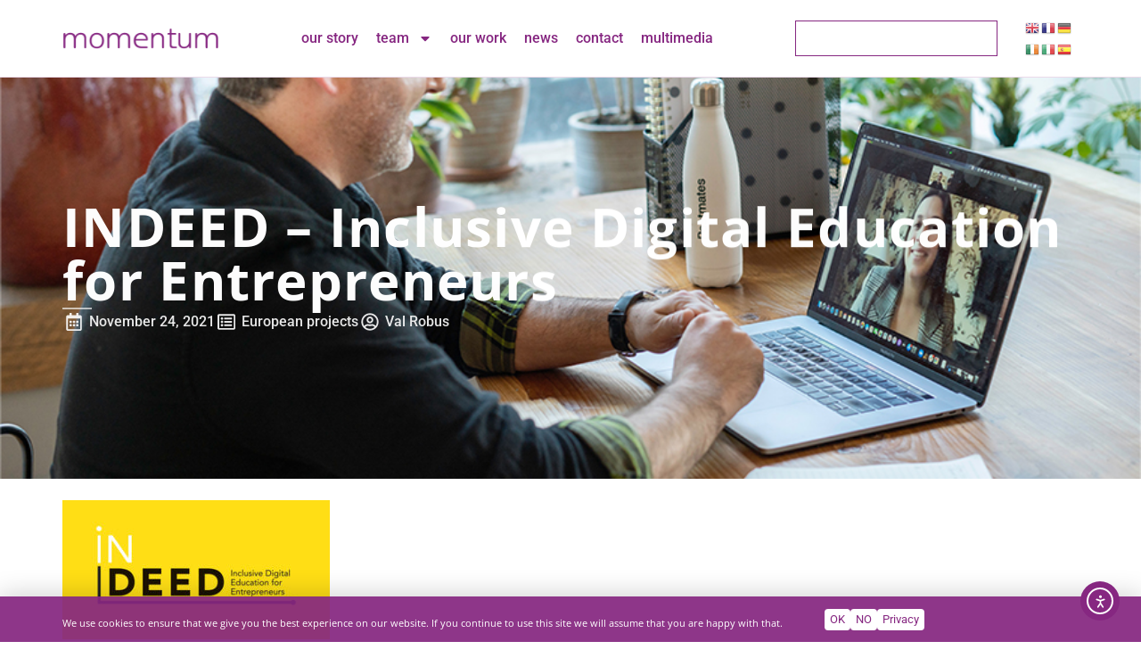

--- FILE ---
content_type: text/css
request_url: https://momentumconsulting.ie/wp-content/uploads/elementor/css/post-4393.css?ver=1768976183
body_size: 618
content:
.elementor-kit-4393{--e-global-color-primary:#862781;--e-global-color-secondary:#F9A01E;--e-global-color-text:#808285;--e-global-color-accent:#61CE70;--e-global-color-1d244c0:#B3C435;--e-global-color-075c37a:#FFFFFF;--e-global-color-3b7f240:#00000000;--e-global-typography-primary-font-family:"Open Sans";--e-global-typography-primary-font-size:40px;--e-global-typography-primary-font-weight:600;--e-global-typography-secondary-font-family:"Open Sans";--e-global-typography-secondary-font-size:26px;--e-global-typography-secondary-font-weight:400;--e-global-typography-text-font-family:"Open Sans";--e-global-typography-text-font-size:16px;--e-global-typography-text-font-weight:400;--e-global-typography-accent-font-family:"Roboto";--e-global-typography-accent-font-weight:500;color:#808285;}.elementor-kit-4393 button,.elementor-kit-4393 input[type="button"],.elementor-kit-4393 input[type="submit"],.elementor-kit-4393 .elementor-button{background-color:var( --e-global-color-secondary );font-family:"Roboto", Sans-serif;font-size:16px;font-weight:500;color:#FFFFFF;padding:12px 12px 12px 12px;}.elementor-kit-4393 e-page-transition{background-color:#FFBC7D;}.elementor-kit-4393 p{margin-block-end:2em;}.elementor-kit-4393 a{color:var( --e-global-color-1d244c0 );font-weight:700;}.elementor-kit-4393 h1{color:var( --e-global-color-primary );font-size:70px;}.elementor-kit-4393 h2{color:var( --e-global-color-primary );font-size:30px;}.elementor-kit-4393 h3{color:var( --e-global-color-primary );}.elementor-kit-4393 h4{color:var( --e-global-color-primary );}.elementor-kit-4393 h5{color:var( --e-global-color-primary );}.elementor-kit-4393 h6{color:var( --e-global-color-primary );}.elementor-kit-4393 button:hover,.elementor-kit-4393 button:focus,.elementor-kit-4393 input[type="button"]:hover,.elementor-kit-4393 input[type="button"]:focus,.elementor-kit-4393 input[type="submit"]:hover,.elementor-kit-4393 input[type="submit"]:focus,.elementor-kit-4393 .elementor-button:hover,.elementor-kit-4393 .elementor-button:focus{color:var( --e-global-color-secondary );}.elementor-section.elementor-section-boxed > .elementor-container{max-width:1140px;}.e-con{--container-max-width:1140px;--container-default-padding-top:0px;--container-default-padding-right:0px;--container-default-padding-bottom:0px;--container-default-padding-left:0px;}.elementor-widget:not(:last-child){--kit-widget-spacing:30px;}.elementor-element{--widgets-spacing:30px 30px;--widgets-spacing-row:30px;--widgets-spacing-column:30px;}{}h1.entry-title{display:var(--page-title-display);}.elementor-lightbox{background-color:#862781D9;--lightbox-ui-color:#FFFFFF;--lightbox-ui-color-hover:var( --e-global-color-secondary );--lightbox-text-color:#FFFFFF;--lightbox-header-icons-size:20px;--lightbox-navigation-icons-size:20px;}@media(max-width:1024px){.elementor-section.elementor-section-boxed > .elementor-container{max-width:1024px;}.e-con{--container-max-width:1024px;}}@media(max-width:767px){.elementor-section.elementor-section-boxed > .elementor-container{max-width:767px;}.e-con{--container-max-width:767px;}}
/* Start custom CSS */p {
  text-align: justify;
}
ul, ol {
    margin-top: 1em;
    margin-bottom: 1em;
}/* End custom CSS */

--- FILE ---
content_type: text/css
request_url: https://momentumconsulting.ie/wp-content/uploads/elementor/css/post-5355.css?ver=1768976183
body_size: 1575
content:
.elementor-5355 .elementor-element.elementor-element-900fc8e{--display:flex;--flex-direction:row;--container-widget-width:calc( ( 1 - var( --container-widget-flex-grow ) ) * 100% );--container-widget-height:100%;--container-widget-flex-grow:1;--container-widget-align-self:stretch;--flex-wrap-mobile:wrap;--justify-content:space-between;--align-items:center;--gap:0px 10px;--row-gap:0px;--column-gap:10px;border-style:solid;--border-style:solid;border-width:0px 0px 1px 0px;--border-top-width:0px;--border-right-width:0px;--border-bottom-width:1px;--border-left-width:0px;border-color:#8627812B;--border-color:#8627812B;box-shadow:0px 0px 20px 0px rgba(0, 0, 0, 0.09);--margin-top:0px;--margin-bottom:0px;--margin-left:0px;--margin-right:0px;--padding-top:1.5%;--padding-bottom:1.5%;--padding-left:1%;--padding-right:1%;}.elementor-5355 .elementor-element.elementor-element-900fc8e:not(.elementor-motion-effects-element-type-background), .elementor-5355 .elementor-element.elementor-element-900fc8e > .elementor-motion-effects-container > .elementor-motion-effects-layer{background-color:#FFFFFFFA;}.elementor-widget-image .widget-image-caption{color:var( --e-global-color-text );font-family:var( --e-global-typography-text-font-family ), Sans-serif;font-size:var( --e-global-typography-text-font-size );font-weight:var( --e-global-typography-text-font-weight );}.elementor-5355 .elementor-element.elementor-element-9445f0d{text-align:start;}.elementor-5355 .elementor-element.elementor-element-9445f0d img{width:175px;transition-duration:0.3s;}.elementor-widget-nav-menu .elementor-nav-menu .elementor-item{font-family:var( --e-global-typography-primary-font-family ), Sans-serif;font-size:var( --e-global-typography-primary-font-size );font-weight:var( --e-global-typography-primary-font-weight );}.elementor-widget-nav-menu .elementor-nav-menu--main .elementor-item{color:var( --e-global-color-text );fill:var( --e-global-color-text );}.elementor-widget-nav-menu .elementor-nav-menu--main .elementor-item:hover,
					.elementor-widget-nav-menu .elementor-nav-menu--main .elementor-item.elementor-item-active,
					.elementor-widget-nav-menu .elementor-nav-menu--main .elementor-item.highlighted,
					.elementor-widget-nav-menu .elementor-nav-menu--main .elementor-item:focus{color:var( --e-global-color-accent );fill:var( --e-global-color-accent );}.elementor-widget-nav-menu .elementor-nav-menu--main:not(.e--pointer-framed) .elementor-item:before,
					.elementor-widget-nav-menu .elementor-nav-menu--main:not(.e--pointer-framed) .elementor-item:after{background-color:var( --e-global-color-accent );}.elementor-widget-nav-menu .e--pointer-framed .elementor-item:before,
					.elementor-widget-nav-menu .e--pointer-framed .elementor-item:after{border-color:var( --e-global-color-accent );}.elementor-widget-nav-menu{--e-nav-menu-divider-color:var( --e-global-color-text );}.elementor-widget-nav-menu .elementor-nav-menu--dropdown .elementor-item, .elementor-widget-nav-menu .elementor-nav-menu--dropdown  .elementor-sub-item{font-family:var( --e-global-typography-accent-font-family ), Sans-serif;font-weight:var( --e-global-typography-accent-font-weight );}.elementor-5355 .elementor-element.elementor-element-bdbfb6f .elementor-menu-toggle{margin:0 auto;background-color:var( --e-global-color-primary );}.elementor-5355 .elementor-element.elementor-element-bdbfb6f .elementor-nav-menu .elementor-item{font-family:"Roboto", Sans-serif;font-size:1em;font-weight:500;text-transform:lowercase;}.elementor-5355 .elementor-element.elementor-element-bdbfb6f .elementor-nav-menu--main .elementor-item{color:#862781;fill:#862781;padding-left:10px;padding-right:10px;}.elementor-5355 .elementor-element.elementor-element-bdbfb6f .elementor-nav-menu--main .elementor-item:hover,
					.elementor-5355 .elementor-element.elementor-element-bdbfb6f .elementor-nav-menu--main .elementor-item.elementor-item-active,
					.elementor-5355 .elementor-element.elementor-element-bdbfb6f .elementor-nav-menu--main .elementor-item.highlighted,
					.elementor-5355 .elementor-element.elementor-element-bdbfb6f .elementor-nav-menu--main .elementor-item:focus{color:#fff;}.elementor-5355 .elementor-element.elementor-element-bdbfb6f .elementor-nav-menu--main:not(.e--pointer-framed) .elementor-item:before,
					.elementor-5355 .elementor-element.elementor-element-bdbfb6f .elementor-nav-menu--main:not(.e--pointer-framed) .elementor-item:after{background-color:var( --e-global-color-1d244c0 );}.elementor-5355 .elementor-element.elementor-element-bdbfb6f .e--pointer-framed .elementor-item:before,
					.elementor-5355 .elementor-element.elementor-element-bdbfb6f .e--pointer-framed .elementor-item:after{border-color:var( --e-global-color-1d244c0 );}.elementor-5355 .elementor-element.elementor-element-bdbfb6f .elementor-nav-menu--main .elementor-item.elementor-item-active{color:#FFFFFF;}.elementor-5355 .elementor-element.elementor-element-bdbfb6f .elementor-nav-menu--main:not(.e--pointer-framed) .elementor-item.elementor-item-active:before,
					.elementor-5355 .elementor-element.elementor-element-bdbfb6f .elementor-nav-menu--main:not(.e--pointer-framed) .elementor-item.elementor-item-active:after{background-color:var( --e-global-color-1d244c0 );}.elementor-5355 .elementor-element.elementor-element-bdbfb6f .e--pointer-framed .elementor-item.elementor-item-active:before,
					.elementor-5355 .elementor-element.elementor-element-bdbfb6f .e--pointer-framed .elementor-item.elementor-item-active:after{border-color:var( --e-global-color-1d244c0 );}.elementor-5355 .elementor-element.elementor-element-bdbfb6f{--e-nav-menu-horizontal-menu-item-margin:calc( 0px / 2 );}.elementor-5355 .elementor-element.elementor-element-bdbfb6f .elementor-nav-menu--main:not(.elementor-nav-menu--layout-horizontal) .elementor-nav-menu > li:not(:last-child){margin-bottom:0px;}.elementor-5355 .elementor-element.elementor-element-bdbfb6f .elementor-nav-menu--dropdown a, .elementor-5355 .elementor-element.elementor-element-bdbfb6f .elementor-menu-toggle{color:#FFFFFF;fill:#FFFFFF;}.elementor-5355 .elementor-element.elementor-element-bdbfb6f .elementor-nav-menu--dropdown{background-color:var( --e-global-color-1d244c0 );}.elementor-5355 .elementor-element.elementor-element-bdbfb6f .elementor-nav-menu--dropdown a:hover,
					.elementor-5355 .elementor-element.elementor-element-bdbfb6f .elementor-nav-menu--dropdown a:focus,
					.elementor-5355 .elementor-element.elementor-element-bdbfb6f .elementor-nav-menu--dropdown a.elementor-item-active,
					.elementor-5355 .elementor-element.elementor-element-bdbfb6f .elementor-nav-menu--dropdown a.highlighted,
					.elementor-5355 .elementor-element.elementor-element-bdbfb6f .elementor-menu-toggle:hover,
					.elementor-5355 .elementor-element.elementor-element-bdbfb6f .elementor-menu-toggle:focus{color:var( --e-global-color-primary );}.elementor-5355 .elementor-element.elementor-element-bdbfb6f .elementor-nav-menu--dropdown a:hover,
					.elementor-5355 .elementor-element.elementor-element-bdbfb6f .elementor-nav-menu--dropdown a:focus,
					.elementor-5355 .elementor-element.elementor-element-bdbfb6f .elementor-nav-menu--dropdown a.elementor-item-active,
					.elementor-5355 .elementor-element.elementor-element-bdbfb6f .elementor-nav-menu--dropdown a.highlighted{background-color:var( --e-global-color-1d244c0 );}.elementor-5355 .elementor-element.elementor-element-bdbfb6f .elementor-nav-menu--dropdown a.elementor-item-active{color:var( --e-global-color-primary );background-color:var( --e-global-color-1d244c0 );}.elementor-5355 .elementor-element.elementor-element-bdbfb6f .elementor-nav-menu--dropdown .elementor-item, .elementor-5355 .elementor-element.elementor-element-bdbfb6f .elementor-nav-menu--dropdown  .elementor-sub-item{font-family:"Roboto", Sans-serif;font-size:16px;font-weight:500;}.elementor-5355 .elementor-element.elementor-element-bdbfb6f .elementor-nav-menu--dropdown li:not(:last-child){border-style:solid;border-color:#FFFFFF;border-bottom-width:1px;}.elementor-5355 .elementor-element.elementor-element-bdbfb6f .elementor-nav-menu--main > .elementor-nav-menu > li > .elementor-nav-menu--dropdown, .elementor-5355 .elementor-element.elementor-element-bdbfb6f .elementor-nav-menu__container.elementor-nav-menu--dropdown{margin-top:28px !important;}.elementor-5355 .elementor-element.elementor-element-bdbfb6f div.elementor-menu-toggle{color:#FFFFFF;}.elementor-5355 .elementor-element.elementor-element-bdbfb6f div.elementor-menu-toggle svg{fill:#FFFFFF;}.elementor-5355 .elementor-element.elementor-element-bdbfb6f div.elementor-menu-toggle:hover, .elementor-5355 .elementor-element.elementor-element-bdbfb6f div.elementor-menu-toggle:focus{color:#FFFFFF;}.elementor-5355 .elementor-element.elementor-element-bdbfb6f div.elementor-menu-toggle:hover svg, .elementor-5355 .elementor-element.elementor-element-bdbfb6f div.elementor-menu-toggle:focus svg{fill:#FFFFFF;}.elementor-5355 .elementor-element.elementor-element-bdbfb6f .elementor-menu-toggle:hover, .elementor-5355 .elementor-element.elementor-element-bdbfb6f .elementor-menu-toggle:focus{background-color:var( --e-global-color-1d244c0 );}.elementor-widget-search{--e-search-input-color:var( --e-global-color-text );}.elementor-widget-search.e-focus{--e-search-input-color:var( --e-global-color-text );}.elementor-widget-search .elementor-pagination{font-family:var( --e-global-typography-primary-font-family ), Sans-serif;font-size:var( --e-global-typography-primary-font-size );font-weight:var( --e-global-typography-primary-font-weight );}.elementor-5355 .elementor-element.elementor-element-5d4dd36 .e-search-results-container{background-color:#FFFFFF;}.elementor-5355 .elementor-element.elementor-element-5d4dd36{width:var( --container-widget-width, 175px );max-width:175px;--container-widget-width:175px;--container-widget-flex-grow:0;--e-search-results-columns:1;--e-search-results-grid-auto-rows:1fr;--e-search-loop-item-equal-height:100%;--e-search-placeholder-color:var( --e-global-color-primary );--e-search-input-color:var( --e-global-color-primary );--e-search-icon-label-color:var( --e-global-color-primary );--e-search-input-padding-block-start:10px;--e-search-input-padding-inline-start:10px;--e-search-input-padding-block-end:10px;--e-search-input-padding-inline-end:10px;--e-search-icon-label-size:15px;--e-search-submit-margin-inline-start:0px;--e-search-icon-clear-size:20px;--e-search-icon-clear-color:var( --e-global-color-primary );--e-search-results-border-radius:0px 0px 5px 5px;--e-search-results-padding:2% 2% 2% 2%;--e-search-input-and-results-gap:20px;--e-search-results-column-gap:0px;--e-search-results-row-gap:10px;--e-search-nothing-found-message-color:var( --e-global-color-primary );}.elementor-5355 .elementor-element.elementor-element-5d4dd36 .e-search-input{font-family:"Open Sans", Sans-serif;font-size:12px;font-weight:400;border-style:solid;border-width:1px 1px 1px 1px;border-color:var( --e-global-color-primary );}.elementor-5355 .elementor-element.elementor-element-5d4dd36 .e-search-input-wrapper > svg:hover{--e-search-icon-clear-color:var( --e-global-color-1d244c0 );}.elementor-5355 .elementor-element.elementor-element-5d4dd36 .e-search-input-wrapper > i:hover{--e-search-icon-clear-color:var( --e-global-color-1d244c0 );}.elementor-5355 .elementor-element.elementor-element-5d4dd36 .e-search-results-container > div{border-style:solid;border-width:1px 1px 1px 1px;border-color:#FFFFFFFA;}.elementor-5355 .elementor-element.elementor-element-5d4dd36 .e-search-nothing-found-message{font-family:"Open Sans", Sans-serif;font-size:12px;font-weight:400;}.elementor-5355 .elementor-element.elementor-element-1f9e27f{width:var( --container-widget-width, 60px );max-width:60px;--container-widget-width:60px;--container-widget-flex-grow:0;}@media(max-width:1366px){.elementor-widget-image .widget-image-caption{font-size:var( --e-global-typography-text-font-size );}.elementor-widget-nav-menu .elementor-nav-menu .elementor-item{font-size:var( --e-global-typography-primary-font-size );}.elementor-5355 .elementor-element.elementor-element-bdbfb6f .elementor-nav-menu--main > .elementor-nav-menu > li > .elementor-nav-menu--dropdown, .elementor-5355 .elementor-element.elementor-element-bdbfb6f .elementor-nav-menu__container.elementor-nav-menu--dropdown{margin-top:16px !important;}.elementor-widget-search .elementor-pagination{font-size:var( --e-global-typography-primary-font-size );}.elementor-5355 .elementor-element.elementor-element-5d4dd36{--e-search-input-and-results-gap:18px;}}@media(max-width:1024px){.elementor-5355 .elementor-element.elementor-element-900fc8e{--padding-top:1.5%;--padding-bottom:1.5%;--padding-left:2%;--padding-right:2%;}.elementor-widget-image .widget-image-caption{font-size:var( --e-global-typography-text-font-size );}.elementor-5355 .elementor-element.elementor-element-9445f0d{margin:0px 0px calc(var(--kit-widget-spacing, 0px) + 0px) 0px;padding:0px 0px 0px 0px;}.elementor-5355 .elementor-element.elementor-element-9445f0d img{width:175px;}.elementor-widget-nav-menu .elementor-nav-menu .elementor-item{font-size:var( --e-global-typography-primary-font-size );}.elementor-5355 .elementor-element.elementor-element-bdbfb6f .elementor-nav-menu .elementor-item{font-size:16px;}.elementor-5355 .elementor-element.elementor-element-bdbfb6f .elementor-nav-menu--main .elementor-item{padding-left:6px;padding-right:6px;}.elementor-5355 .elementor-element.elementor-element-bdbfb6f .elementor-nav-menu--main > .elementor-nav-menu > li > .elementor-nav-menu--dropdown, .elementor-5355 .elementor-element.elementor-element-bdbfb6f .elementor-nav-menu__container.elementor-nav-menu--dropdown{margin-top:16px !important;}.elementor-widget-search .elementor-pagination{font-size:var( --e-global-typography-primary-font-size );}.elementor-5355 .elementor-element.elementor-element-5d4dd36{--e-search-input-and-results-gap:15px;}}@media(max-width:767px){.elementor-5355 .elementor-element.elementor-element-900fc8e{--justify-content:center;--align-items:center;--container-widget-width:calc( ( 1 - var( --container-widget-flex-grow ) ) * 100% );--gap:15px 15px;--row-gap:15px;--column-gap:15px;--padding-top:3%;--padding-bottom:3%;--padding-left:4%;--padding-right:4%;}.elementor-widget-image .widget-image-caption{font-size:var( --e-global-typography-text-font-size );}.elementor-5355 .elementor-element.elementor-element-9445f0d{text-align:center;}.elementor-5355 .elementor-element.elementor-element-9445f0d img{width:80%;}.elementor-widget-nav-menu .elementor-nav-menu .elementor-item{font-size:var( --e-global-typography-primary-font-size );}.elementor-5355 .elementor-element.elementor-element-bdbfb6f .elementor-nav-menu .elementor-item{font-size:16px;}.elementor-5355 .elementor-element.elementor-element-bdbfb6f .elementor-nav-menu--main .elementor-item{padding-left:5px;padding-right:5px;}.elementor-5355 .elementor-element.elementor-element-bdbfb6f .elementor-nav-menu--main > .elementor-nav-menu > li > .elementor-nav-menu--dropdown, .elementor-5355 .elementor-element.elementor-element-bdbfb6f .elementor-nav-menu__container.elementor-nav-menu--dropdown{margin-top:18px !important;}.elementor-widget-search .elementor-pagination{font-size:var( --e-global-typography-primary-font-size );}.elementor-5355 .elementor-element.elementor-element-5d4dd36{--e-search-results-columns:1;}}

--- FILE ---
content_type: text/css
request_url: https://momentumconsulting.ie/wp-content/uploads/elementor/css/post-6802.css?ver=1768976284
body_size: 1619
content:
.elementor-6802 .elementor-element.elementor-element-a3af74f{--display:flex;--min-height:450px;--flex-direction:row;--container-widget-width:calc( ( 1 - var( --container-widget-flex-grow ) ) * 100% );--container-widget-height:100%;--container-widget-flex-grow:1;--container-widget-align-self:stretch;--flex-wrap-mobile:wrap;--align-items:center;--gap:10px 10px;--row-gap:10px;--column-gap:10px;--overlay-opacity:0.9;--margin-top:0px;--margin-bottom:0px;--margin-left:0px;--margin-right:0px;--padding-top:0px;--padding-bottom:0px;--padding-left:0px;--padding-right:0px;}.elementor-6802 .elementor-element.elementor-element-a3af74f::before, .elementor-6802 .elementor-element.elementor-element-a3af74f > .elementor-background-video-container::before, .elementor-6802 .elementor-element.elementor-element-a3af74f > .e-con-inner > .elementor-background-video-container::before, .elementor-6802 .elementor-element.elementor-element-a3af74f > .elementor-background-slideshow::before, .elementor-6802 .elementor-element.elementor-element-a3af74f > .e-con-inner > .elementor-background-slideshow::before, .elementor-6802 .elementor-element.elementor-element-a3af74f > .elementor-motion-effects-container > .elementor-motion-effects-layer::before{background-color:transparent;--background-overlay:'';background-image:linear-gradient(90deg, var( --e-global-color-primary ) 0%, #FFFFFF 100%);}.elementor-6802 .elementor-element.elementor-element-a3af74f:not(.elementor-motion-effects-element-type-background), .elementor-6802 .elementor-element.elementor-element-a3af74f > .elementor-motion-effects-container > .elementor-motion-effects-layer{background-position:center center;background-repeat:no-repeat;background-size:cover;}.elementor-6802 .elementor-element.elementor-element-6824a18{--display:flex;--padding-top:0px;--padding-bottom:0px;--padding-left:0px;--padding-right:0px;}.elementor-widget-theme-post-title .elementor-heading-title{font-family:var( --e-global-typography-primary-font-family ), Sans-serif;font-size:var( --e-global-typography-primary-font-size );font-weight:var( --e-global-typography-primary-font-weight );color:var( --e-global-color-primary );}.elementor-6802 .elementor-element.elementor-element-23943dd{margin:-27px 0px calc(var(--kit-widget-spacing, 0px) + 0px) 0px;padding:0px 0px 0px 0px;text-align:start;}.elementor-6802 .elementor-element.elementor-element-23943dd .elementor-heading-title{font-family:"Open Sans", Sans-serif;font-size:60px;font-weight:700;letter-spacing:1.3px;color:#FFFFFF;}.elementor-widget-divider{--divider-color:var( --e-global-color-secondary );}.elementor-widget-divider .elementor-divider__text{color:var( --e-global-color-secondary );font-family:var( --e-global-typography-secondary-font-family ), Sans-serif;font-size:var( --e-global-typography-secondary-font-size );font-weight:var( --e-global-typography-secondary-font-weight );}.elementor-widget-divider.elementor-view-stacked .elementor-icon{background-color:var( --e-global-color-secondary );}.elementor-widget-divider.elementor-view-framed .elementor-icon, .elementor-widget-divider.elementor-view-default .elementor-icon{color:var( --e-global-color-secondary );border-color:var( --e-global-color-secondary );}.elementor-widget-divider.elementor-view-framed .elementor-icon, .elementor-widget-divider.elementor-view-default .elementor-icon svg{fill:var( --e-global-color-secondary );}.elementor-6802 .elementor-element.elementor-element-ea40e14{--divider-border-style:solid;--divider-color:#FFFFFF;--divider-border-width:2px;}.elementor-6802 .elementor-element.elementor-element-ea40e14 .elementor-divider-separator{width:33px;}.elementor-6802 .elementor-element.elementor-element-ea40e14 .elementor-divider{padding-block-start:2px;padding-block-end:2px;}.elementor-widget-icon-list .elementor-icon-list-item:not(:last-child):after{border-color:var( --e-global-color-text );}.elementor-widget-icon-list .elementor-icon-list-icon i{color:var( --e-global-color-primary );}.elementor-widget-icon-list .elementor-icon-list-icon svg{fill:var( --e-global-color-primary );}.elementor-widget-icon-list .elementor-icon-list-item > .elementor-icon-list-text, .elementor-widget-icon-list .elementor-icon-list-item > a{font-family:var( --e-global-typography-text-font-family ), Sans-serif;font-size:var( --e-global-typography-text-font-size );font-weight:var( --e-global-typography-text-font-weight );}.elementor-widget-icon-list .elementor-icon-list-text{color:var( --e-global-color-secondary );}.elementor-6802 .elementor-element.elementor-element-4768e11 .elementor-icon-list-items:not(.elementor-inline-items) .elementor-icon-list-item:not(:last-child){padding-block-end:calc(34px/2);}.elementor-6802 .elementor-element.elementor-element-4768e11 .elementor-icon-list-items:not(.elementor-inline-items) .elementor-icon-list-item:not(:first-child){margin-block-start:calc(34px/2);}.elementor-6802 .elementor-element.elementor-element-4768e11 .elementor-icon-list-items.elementor-inline-items .elementor-icon-list-item{margin-inline:calc(34px/2);}.elementor-6802 .elementor-element.elementor-element-4768e11 .elementor-icon-list-items.elementor-inline-items{margin-inline:calc(-34px/2);}.elementor-6802 .elementor-element.elementor-element-4768e11 .elementor-icon-list-items.elementor-inline-items .elementor-icon-list-item:after{inset-inline-end:calc(-34px/2);}.elementor-6802 .elementor-element.elementor-element-4768e11 .elementor-icon-list-icon i{color:#FFFFFF;transition:color 0.3s;}.elementor-6802 .elementor-element.elementor-element-4768e11 .elementor-icon-list-icon svg{fill:#FFFFFF;transition:fill 0.3s;}.elementor-6802 .elementor-element.elementor-element-4768e11 .elementor-icon-list-item:hover .elementor-icon-list-icon i{color:#FFFFFF;}.elementor-6802 .elementor-element.elementor-element-4768e11 .elementor-icon-list-item:hover .elementor-icon-list-icon svg{fill:#FFFFFF;}.elementor-6802 .elementor-element.elementor-element-4768e11{--e-icon-list-icon-size:20px;--e-icon-list-icon-align:center;--e-icon-list-icon-margin:0 calc(var(--e-icon-list-icon-size, 1em) * 0.125);--icon-vertical-offset:0px;}.elementor-6802 .elementor-element.elementor-element-4768e11 .elementor-icon-list-item > .elementor-icon-list-text, .elementor-6802 .elementor-element.elementor-element-4768e11 .elementor-icon-list-item > a{font-family:var( --e-global-typography-accent-font-family ), Sans-serif;font-weight:var( --e-global-typography-accent-font-weight );}.elementor-6802 .elementor-element.elementor-element-4768e11 .elementor-icon-list-text{color:#FFFFFF;transition:color 0.3s;}.elementor-6802 .elementor-element.elementor-element-4768e11 .elementor-icon-list-item:hover .elementor-icon-list-text{color:#FFFFFF;}.elementor-6802 .elementor-element.elementor-element-1b7a691{--display:flex;--flex-direction:column;--container-widget-width:100%;--container-widget-height:initial;--container-widget-flex-grow:0;--container-widget-align-self:initial;--flex-wrap-mobile:wrap;--gap:20px 20px;--row-gap:20px;--column-gap:20px;--margin-top:0px;--margin-bottom:0px;--margin-left:0px;--margin-right:0px;--padding-top:2%;--padding-bottom:2%;--padding-left:0%;--padding-right:0%;}.elementor-widget-theme-post-content{color:var( --e-global-color-text );font-family:var( --e-global-typography-text-font-family ), Sans-serif;font-size:var( --e-global-typography-text-font-size );font-weight:var( --e-global-typography-text-font-weight );}.elementor-widget-gallery .elementor-gallery-item__title{font-family:var( --e-global-typography-primary-font-family ), Sans-serif;font-size:var( --e-global-typography-primary-font-size );font-weight:var( --e-global-typography-primary-font-weight );}.elementor-widget-gallery .elementor-gallery-item__description{font-family:var( --e-global-typography-text-font-family ), Sans-serif;font-size:var( --e-global-typography-text-font-size );font-weight:var( --e-global-typography-text-font-weight );}.elementor-widget-gallery{--galleries-title-color-normal:var( --e-global-color-primary );--galleries-title-color-hover:var( --e-global-color-secondary );--galleries-pointer-bg-color-hover:var( --e-global-color-accent );--gallery-title-color-active:var( --e-global-color-secondary );--galleries-pointer-bg-color-active:var( --e-global-color-accent );}.elementor-widget-gallery .elementor-gallery-title{font-family:var( --e-global-typography-primary-font-family ), Sans-serif;font-size:var( --e-global-typography-primary-font-size );font-weight:var( --e-global-typography-primary-font-weight );}.elementor-6802 .elementor-element.elementor-element-1211907 .e-gallery-item:hover .elementor-gallery-item__overlay, .elementor-6802 .elementor-element.elementor-element-1211907 .e-gallery-item:focus .elementor-gallery-item__overlay{background-color:rgba(0,0,0,0.5);}.elementor-6802 .elementor-element.elementor-element-1211907{--image-transition-duration:800ms;--overlay-transition-duration:800ms;--content-text-align:center;--content-padding:20px;--content-transition-duration:800ms;--content-transition-delay:800ms;}.elementor-widget-heading .elementor-heading-title{font-family:var( --e-global-typography-primary-font-family ), Sans-serif;font-size:var( --e-global-typography-primary-font-size );font-weight:var( --e-global-typography-primary-font-weight );color:var( --e-global-color-primary );}.elementor-6802 .elementor-element.elementor-element-a74e092{margin:0px 0px calc(var(--kit-widget-spacing, 0px) + -10px) 0px;}.elementor-6802 .elementor-element.elementor-element-a74e092 .elementor-heading-title{font-family:"Open Sans", Sans-serif;font-size:16px;font-weight:600;font-style:italic;}.elementor-6802 .elementor-element.elementor-element-5e49325{--grid-side-margin:14px;--grid-column-gap:14px;--grid-row-gap:10px;--grid-bottom-margin:10px;--e-share-buttons-primary-color:var( --e-global-color-primary );}.elementor-6802 .elementor-element.elementor-element-5e49325 .elementor-share-btn{font-size:calc(0.8px * 10);border-width:1px;}.elementor-6802 .elementor-element.elementor-element-5e49325 .elementor-share-btn__icon{--e-share-buttons-icon-size:2.2em;}.elementor-6802 .elementor-element.elementor-element-5e49325 .elementor-share-btn:hover{--e-share-buttons-primary-color:var( --e-global-color-1d244c0 );--e-share-buttons-secondary-color:var( --e-global-color-1d244c0 );}@media(max-width:1366px){.elementor-6802 .elementor-element.elementor-element-a3af74f{--margin-top:0px;--margin-bottom:0px;--margin-left:0px;--margin-right:0px;--padding-top:0%;--padding-bottom:0%;--padding-left:2%;--padding-right:2%;}.elementor-widget-theme-post-title .elementor-heading-title{font-size:var( --e-global-typography-primary-font-size );}.elementor-widget-divider .elementor-divider__text{font-size:var( --e-global-typography-secondary-font-size );}.elementor-widget-icon-list .elementor-icon-list-item > .elementor-icon-list-text, .elementor-widget-icon-list .elementor-icon-list-item > a{font-size:var( --e-global-typography-text-font-size );}.elementor-6802 .elementor-element.elementor-element-1b7a691{--padding-top:2%;--padding-bottom:2%;--padding-left:2%;--padding-right:2%;}.elementor-widget-theme-post-content{font-size:var( --e-global-typography-text-font-size );}.elementor-widget-gallery .elementor-gallery-item__title{font-size:var( --e-global-typography-primary-font-size );}.elementor-widget-gallery .elementor-gallery-item__description{font-size:var( --e-global-typography-text-font-size );}.elementor-widget-gallery .elementor-gallery-title{font-size:var( --e-global-typography-primary-font-size );}.elementor-widget-heading .elementor-heading-title{font-size:var( --e-global-typography-primary-font-size );}}@media(max-width:1024px){.elementor-widget-theme-post-title .elementor-heading-title{font-size:var( --e-global-typography-primary-font-size );}.elementor-6802 .elementor-element.elementor-element-23943dd .elementor-heading-title{font-size:50px;}.elementor-widget-divider .elementor-divider__text{font-size:var( --e-global-typography-secondary-font-size );}.elementor-widget-icon-list .elementor-icon-list-item > .elementor-icon-list-text, .elementor-widget-icon-list .elementor-icon-list-item > a{font-size:var( --e-global-typography-text-font-size );}.elementor-6802 .elementor-element.elementor-element-1b7a691{--margin-top:0px;--margin-bottom:0px;--margin-left:0px;--margin-right:0px;}.elementor-widget-theme-post-content{font-size:var( --e-global-typography-text-font-size );}.elementor-widget-gallery .elementor-gallery-item__title{font-size:var( --e-global-typography-primary-font-size );}.elementor-widget-gallery .elementor-gallery-item__description{font-size:var( --e-global-typography-text-font-size );}.elementor-widget-gallery .elementor-gallery-title{font-size:var( --e-global-typography-primary-font-size );}.elementor-widget-heading .elementor-heading-title{font-size:var( --e-global-typography-primary-font-size );} .elementor-6802 .elementor-element.elementor-element-5e49325{--grid-side-margin:12px;--grid-column-gap:12px;--grid-row-gap:10px;--grid-bottom-margin:10px;}}@media(max-width:767px){.elementor-6802 .elementor-element.elementor-element-a3af74f{--min-height:250px;--justify-content:center;--align-items:center;--container-widget-width:calc( ( 1 - var( --container-widget-flex-grow ) ) * 100% );--padding-top:0%;--padding-bottom:0%;--padding-left:4%;--padding-right:4%;}.elementor-widget-theme-post-title .elementor-heading-title{font-size:var( --e-global-typography-primary-font-size );}.elementor-6802 .elementor-element.elementor-element-23943dd{text-align:center;}.elementor-6802 .elementor-element.elementor-element-23943dd .elementor-heading-title{font-size:20px;}.elementor-widget-divider .elementor-divider__text{font-size:var( --e-global-typography-secondary-font-size );}.elementor-6802 .elementor-element.elementor-element-ea40e14 .elementor-divider{text-align:center;}.elementor-6802 .elementor-element.elementor-element-ea40e14 .elementor-divider-separator{margin:0 auto;margin-center:0;}.elementor-widget-icon-list .elementor-icon-list-item > .elementor-icon-list-text, .elementor-widget-icon-list .elementor-icon-list-item > a{font-size:var( --e-global-typography-text-font-size );}.elementor-6802 .elementor-element.elementor-element-4768e11{--e-icon-list-icon-size:16px;}.elementor-6802 .elementor-element.elementor-element-1b7a691{--padding-top:6%;--padding-bottom:6%;--padding-left:4%;--padding-right:4%;}.elementor-widget-theme-post-content{font-size:var( --e-global-typography-text-font-size );}.elementor-widget-gallery .elementor-gallery-item__title{font-size:var( --e-global-typography-primary-font-size );}.elementor-widget-gallery .elementor-gallery-item__description{font-size:var( --e-global-typography-text-font-size );}.elementor-widget-gallery .elementor-gallery-title{font-size:var( --e-global-typography-primary-font-size );}.elementor-widget-heading .elementor-heading-title{font-size:var( --e-global-typography-primary-font-size );}.elementor-6802 .elementor-element.elementor-element-a74e092{text-align:center;}.elementor-6802 .elementor-element.elementor-element-5e49325{--alignment:center;--grid-side-margin:12px;--grid-column-gap:12px;--grid-row-gap:12px;} .elementor-6802 .elementor-element.elementor-element-5e49325{--grid-side-margin:12px;--grid-column-gap:12px;--grid-row-gap:10px;--grid-bottom-margin:10px;}}